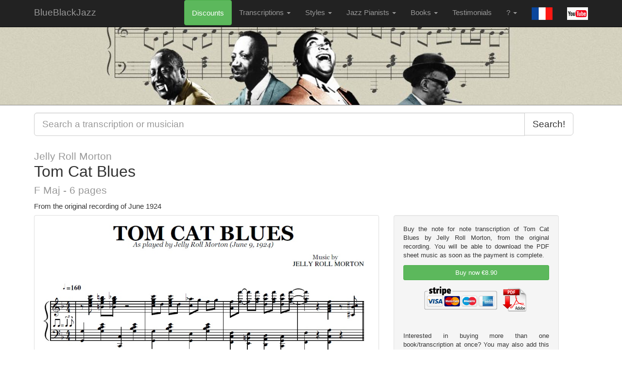

--- FILE ---
content_type: text/html; charset=UTF-8
request_url: http://www.blueblackjazz.com/en/transcription/296/296-jelly-roll-morton-tom-cat-blues-f-maj-transcription-pdf
body_size: 8771
content:
<!DOCTYPE html>
<html id="ng-app" ng-app="bbb" class="ng-app:bbb"  }}>
  <head >
    <meta charset="utf-8">
    <meta name="viewport" content="width=device-width, initial-scale=1.0">
    
        <title>
                    Tom Cat Blues - Jelly Roll Morton (Sheet Music) | PDF Transcription
            </title>
    <meta name="description" content="
                    Tom Cat Blues note-for-note transcription, by Jelly Roll Morton available in PDF format. BlueBlackJazz piano transcriptions
            ">
    <meta name="keywords" content="Tom Cat Blues, Jelly Roll Morton, transcription, pdf, jazz, sheet music, score, stride piano, stride, boogie woogie, blues, ragtime, jazz piano transcriptions, swing piano, jazz piano score" />

    <link rel="canonical" href="https://blueblackjazz.com/en/transcription/296/296-jelly-roll-morton-tom-cat-blues-f-maj-transcription-pdf"/>
    <link rel="alternate" href="https://blueblackjazz.com/en/transcription/296/296-jelly-roll-morton-tom-cat-blues-f-maj-transcription-pdf" hreflang="en"/>
    <link rel="alternate" href="https://blueblackjazz.com/fr/transcription/296/296-jelly-roll-morton-tom-cat-blues-f-maj-transcription-pdf" hreflang="fr"/>


    <link rel="shortcut icon" 
        href="/favicon.ico" type="image/x-icon" />

    <link rel="apple-touch-icon" 
        href="/apple-touch-icon.png" />
    <link rel="apple-touch-icon" sizes="57x57" 
        href="/apple-touch-icon-57x57.png" />
    <link rel="apple-touch-icon" sizes="72x72" 
        href="/apple-touch-icon-72x72.png" />
    <link rel="apple-touch-icon" sizes="76x76" 
        href="/apple-touch-icon-76x76.png" />
    <link rel="apple-touch-icon" sizes="114x114"
        href="/apple-touch-icon-114x114.png" />
    <link rel="apple-touch-icon" sizes="120x120"
        href="/apple-touch-icon-120x120.png" />
    <link rel="apple-touch-icon" sizes="144x144"
        href="/apple-touch-icon-144x144.png" />
    <link rel="apple-touch-icon" sizes="152x152"
        href="/apple-touch-icon-152x152.png" />

    <link rel="stylesheet" href="/ff0da7a.css">
    <link rel="stylesheet" href="https://cdnjs.cloudflare.com/ajax/libs/mediaelement/2.11.3/css/mediaelementplayer.css" />

            <style type="text/css">
            #body a, #searchResults a, .col-md-3 a {
    text-decoration:underline;
}
        </style>

        <style type="text/css">
            /* https://stackoverflow.com/a/44605218 to center youtube player */
            iframe {
               display: block;
            }
        </style>
            <style type="text/css">
            #search>div>div>p{
   font-size: 18px;
}

.logo {
   width: 180px;
}

.bookDescription {
         font-size: 16px;
         font-style: italic;
}

nav{
background-color: white;
border-color: #080808;
}
        </style>

        <style type="text/css">
            /* https://stackoverflow.com/a/44605218 to center youtube player */
            iframe {
               display: block;
            }
        </style>
    
        <script>
            (function(i,s,o,g,r,a,m){i['GoogleAnalyticsObject']=r;i[r]=i[r]||function(){
            (i[r].q=i[r].q||[]).push(arguments)},i[r].l=1*new Date();a=s.createElement(o),
            m=s.getElementsByTagName(o)[0];a.async=1;a.src=g;m.parentNode.insertBefore(a,m)
            })(window,document,'script','//www.google-analytics.com/analytics.js','ga');

            ga('create', 'UA-53693838-1', 'auto');
            ga('send', 'pageview');
    </script>
    
  </head>

  <body ng-controller="SearchCtrl" class="transcription">

        

    <nav class="navbar navbar-inverse navbar-static-top" role="navigation">
      <div class="container"
          
          >
        <div class="navbar-header">
          <button type="button" class="navbar-toggle" data-toggle="collapse" data-target=".navbar-ex1-collapse">
            <span class="sr-only">Toggle navigation</span>
            <span class="icon-bar"></span>
            <span class="icon-bar"></span>
            <span class="icon-bar"></span>
          </button>
          <a class="navbar-brand" href="/en/">BlueBlackJazz</a>
        </div>

        <!-- Collect the nav links, forms, and other content for toggling -->
        <div class="collapse navbar-collapse navbar-ex1-collapse">
          <ul class="nav navbar-nav navbar-right">
                        
                                <li>
                      <a  style="color:white;"
                          class="btn btn-success"
                          href="/en/discounts">
                          Discounts
                      </a>
                  </li>
              
              <li class="dropdown">
              <a href="#" class="dropdown-toggle" data-toggle="dropdown">Transcriptions <b class="caret"></b></a>
                <ul class="dropdown-menu">
                    <li><a href="/en/jazz-piano-transcriptions/">All Sheet Music</a></li>
                    <li><a href="/en/books">Books</a></li>
                    <li><a href="/en/artists">Jazz Pianists</a></li>
                </ul>
              </li>
              <li class="dropdown">
                <a href="#" class="dropdown-toggle" data-toggle="dropdown">Styles <b class="caret"></b></a>
                <ul class="dropdown-menu">
                                    <li><a href="/en/style/1/boogie-woogie">Boogie-Woogie</a></li>
                                    <li><a href="/en/style/2/stride-piano">Stride Piano</a></li>
                                </ul>
              </li>

              <li class="dropdown">
                <a href="#" class="dropdown-toggle" data-toggle="dropdown">Jazz Pianists <b class="caret"></b></a>
                <ul class="dropdown-menu">
                        <li><a href="/en/artists">See all pianists</a></li>
                         <li class="divider"></li>
                                                                                                <li><a href="/en/artist/5/albert-ammons">Albert Ammons</a></li>
                                                                                                                                                        <li><a href="/en/artist/25/art-tatum">Art Tatum</a></li>
                                                                                                                                                        <li><a href="/en/artist/43/-claude-bolling">Claude Bolling</a></li>
                                                                                                                    <li><a href="/en/artist/16/cliff-jackson">Cliff Jackson</a></li>
                                                                                <li><a href="/en/artist/12/count-basie">Count Basie</a></li>
                                                                                                                    <li><a href="/en/artist/47/-dave-mckenna">Dave McKenna</a></li>
                                                                                <li><a href="/en/artist/28/dick-hyman">Dick Hyman</a></li>
                                                                                                                    <li><a href="/en/artist/18/don-ewell">Don Ewell</a></li>
                                                                                <li><a href="/en/artist/4/donald-lambert">Donald Lambert</a></li>
                                                                                <li><a href="/en/artist/26/duke-ellington">Duke Ellington</a></li>
                                                                                <li><a href="/en/artist/21/earl-hines">Earl Hines</a></li>
                                                                                <li><a href="/en/artist/30/erroll-garner">Erroll Garner</a></li>
                                                                                <li><a href="/en/artist/20/eubie-blake">Eubie Blake</a></li>
                                                                                <li><a href="/en/artist/1/fats-waller">Fats Waller</a></li>
                                                                                                                    <li><a href="/en/artist/45/-fran-ois-rilhac">François Rilhac</a></li>
                                                                                <li><a href="/en/artist/46/-george-shearing">George Shearing</a></li>
                                                                                <li><a href="/en/artist/37/-herman-chittison">Herman Chittison</a></li>
                                                                                                                    <li><a href="/en/artist/3/james-p-johnson">James P. Johnson</a></li>
                                                                                <li><a href="/en/artist/31/jay-mcshann">Jay McShann</a></li>
                                                                                <li><a href="/en/artist/23/jelly-roll-morton">Jelly Roll Morton</a></li>
                                                                                <li><a href="/en/artist/38/-jess-stacy">Jess Stacy</a></li>
                                                                                <li><a href="/en/artist/10/jimmy-blythe">Jimmy Blythe</a></li>
                                                                                <li><a href="/en/artist/7/jimmy-yancey">Jimmy Yancey</a></li>
                                                                                <li><a href="/en/artist/27/joe-sullivan">Joe Sullivan</a></li>
                                                                                <li><a href="/en/artist/41/-louis-mazetier">Louis Mazetier</a></li>
                                                                                <li><a href="/en/artist/29/luckey-roberts">Luckey Roberts</a></li>
                                                                                <li><a href="/en/artist/11/mary-lou-williams">Mary Lou Williams</a></li>
                                                                                <li><a href="/en/artist/8/meade-lux-lewis">Meade Lux Lewis</a></li>
                                                                                                                    <li><a href="/en/artist/6/pete-johnson">Pete Johnson</a></li>
                                                                                <li><a href="/en/artist/17/ralph-sutton">Ralph Sutton</a></li>
                                                                                <li><a href="/en/artist/40/-ray-bryant">Ray Bryant</a></li>
                                                                                <li><a href="/en/artist/33/ray-charles">Ray Charles</a></li>
                                                                                <li><a href="/en/artist/15/sammy-price">Sammy Price</a></li>
                                                                                <li><a href="/en/artist/24/teddy-wilson">Teddy Wilson</a></li>
                                                                                <li><a href="/en/artist/2/willie-the-lion-smith">Willie &quot;the Lion&quot; Smith</a></li>
                                                    </ul>
              </li>

              <li class="dropdown">
                <a href="#" class="dropdown-toggle" data-toggle="dropdown">Books <b class="caret"></b></a>
                <ul class="dropdown-menu">
                                        <li><a href="/en/book/9/9-17-boogie-woogie-blues-piano-solos-vol1-book-pdf">17 Boogie-woogie &amp; Blues Piano Solos Vol1</a></li>
                                        <li><a href="/en/book/10/10-17-boogie-woogie-blues-piano-solos-vol2-book-pdf">17 Boogie-woogie &amp; Blues Piano Solos Vol2</a></li>
                                        <li><a href="/en/book/13/13-17-boogie-woogie-blues-piano-solos-vol3-book-pdf">17 Boogie-woogie &amp; Blues Piano Solos Vol3</a></li>
                                        <li><a href="/en/book/8/8-donald-lambert-15-solos-for-piano-book-pdf">Donald Lambert - 15 Solos For Piano</a></li>
                                        <li><a href="/en/book/12/12-erroll-garner-solos-transcriptions-1944-1949-book-pdf">Erroll Garner - Solos transcriptions : 1944-1949</a></li>
                                        <li><a href="/en/book/1/1-fats-waller-20-solos-for-piano-volume-1-book-pdf">Fats Waller - 20 Solos For Piano Volume 1</a></li>
                                        <li><a href="/en/book/2/2-fats-waller-20-solos-for-piano-volume-2-book-pdf">Fats Waller - 20 Solos For Piano Volume 2</a></li>
                                        <li><a href="/en/book/3/3-fats-waller-20-solos-for-piano-volume-3-book-pdf">Fats Waller - 20 Solos For Piano Volume 3</a></li>
                                        <li><a href="/en/book/4/4-james-p-johnson-17-solos-for-piano-volume-1-book-pdf">James P. Johnson - 17 Solos For Piano Volume 1</a></li>
                                        <li><a href="/en/book/5/5-james-p-johnson-17-solos-for-piano-volume-2-book-pdf">James P. Johnson - 17 Solos For Piano Volume 2</a></li>
                                        <li><a href="/en/book/6/6-james-p-johnson-the-piano-rolls---17-piano-solos-book-pdf">James P. Johnson - The Piano Rolls - 17 Piano Solos</a></li>
                                        <li><a href="/en/book/14/14-jelly-roll-morton-the-solos-transcriptions-volume-1-book-pdf">Jelly Roll Morton - The Solos Transcriptions Volume 1</a></li>
                                        <li><a href="/en/book/15/15-jelly-roll-morton-the-solos-transcriptions-volume-2-book-pdf">Jelly Roll Morton - The Solos Transcriptions Volume 2</a></li>
                                        <li><a href="/en/book/17/17-jimmy-yancey-21-piano-solos-transcription-book-pdf">Jimmy Yancey - 21 Piano Solos Transcription</a></li>
                                        <li><a href="/en/book/18/18-louis-mazetier-jazz-piano-compositions-book-pdf">Louis Mazetier - Jazz Piano Compositions</a></li>
                                        <li><a href="/en/book/11/11-teddy-wilson-19-selected-piano-solos-book-pdf">Teddy Wilson - 19 Selected piano solos</a></li>
                                        <li><a href="/en/book/7/7-willie-the-lion-smith-16-solos-for-piano-book-pdf">Willie &quot;the Lion&quot; Smith - 16 Solos For Piano</a></li>
                                </ul>
              </li>

              
            <li><a href="/en/page/testimonials">Testimonials</a></li>

              <li class="dropdown">
                <a href="#" class="dropdown-toggle" data-toggle="dropdown">? <b class="caret"></b></a>
                <ul class="dropdown-menu">
                    <li><a href="/en/page/how-to-order">How to order</a></li>
                    <li><a href="/en/page/services">Transcription services</a></li>
                    <li><a href="/en/page/contacts">Contacts</a></li>
                                    </ul>
              </li>
            
                        <li>
                                    <a href="/fr/transcription/296/296-jelly-roll-morton-tom-cat-blues-f-maj-transcription-pdf">
                        <img src="/media/images/FRA_h.gif" />
                        </a>
                
            </li>

            <li> <a href="https://www.youtube.com/channel/UCQQFZcDOcAjIk4kwNujo3gw">
                <img src="/media/images/youtube.jpg" width=43px height=26px>
            </a></li>
          </ul>
        </div><!-- /.navbar-collapse -->
      </div><!-- /.container -->
    </nav>
    <div class="hidden-xs hidden-sm" id="imageheader">
        <div id="guyztop"></div>
    </div>




    <div class="container"
                   >
        <div>
                    </div>
        <div class="row">
        <center>
            <div class="
                col-xs-12
                col-sm-12
                col-lg-12
                ">
                <div id="search">
                    <div ng-class="{searching: searching}">

                    <div ng-hide="searching && !pageall">
                                            </div>
                                <div class="input-group">
              <input type="text" 
                        id="searchFieldId"
                        ng-focus="download()"
                        ng-model="enteredText" 
                        ng-change="setSearching()"
                        placeholder="Search a transcription or musician" 
                        class="form-control input-lg">
              <span class="input-group-btn">
                <button class="btn btn-default btn-lg" type="button">
                    Search! </button>
              </span>
            </div><!-- /input-group -->
        <div class="ng-cloak" ngCloak ng-show="searching">
            <p ng-hide="pageall" class="text-center"><a href="#" ng-click="enteredSearch=''; searching=false">Leave Search and come back to the site.</a></p>
          <p ng-hide="downloaded">Loading...</p>
          <div id="searchResults" ng-show="downloaded" ng-init="sortBy='name'">
          <table class="table table-striped table-condensed">
            <tr class="small">
                <th></th>
                <th>
                    <a href="#searchFieldId" ng-click="sortBy='name';">Sort by transcription name</a>
                </th>
                <th><a href="#searchFieldId" ng-click="sortBy='artist';">By artist</a></th>
                <th>
                    <a href="#searchFieldId" ng-click="sortBy='date';">By&nbsp;date</a>
                </th>
                <th><a href="#searchFieldId" ng-click="sortBy='note';">By&nbsp;note</a></th>
                <th></th>
            </tr>

          <tr ng-hide="pageall" ng-repeat="book in filteredBooks = (books |searchByText:searchText)">
              <td><small>Book</small></td>
              <td><a 
                ng-href="<% book.url %>"
                ng-bind-html="book.title | highlight:searchText | unsafe"
                >
                </a></td>
              <td
                style="max-width:160px; text-overflow:ellipsis; overflow:hidden; white-space:nowrap;"
                  ng-bind-html="book.artist | highlight:searchText | unsafe"></td>
            </td>
            <td></td>
            <td></td>
          </tr>

            <!-- tr ng-repeat="transcription in filteredTranscriptions = (transcriptions|searchByText:searchText|limitTo:limit|orderBy:sortBy)"-->
            <tr ng-repeat ="transcription in filteredTranscriptions = (transcriptions|searchByText:searchText|limitTo:limit|orderBy:[sortBy, 'name'])">
                <td></td>
                <td><a
                  ng-href="<% transcription.url %>"
                  ng-bind-html="transcription.name | highlight:searchText | unsafe">
              </a>
              </td>
              <td 
                  style="max-width:160px; text-overflow:ellipsis; overflow:hidden; white-space:nowrap;"
                  ng-bind-html="transcription.artist | highlight:searchText | unsafe"></td>
              <td 
                  style="max-width:120px; text-overflow:ellipsis; overflow:hidden; white-space:nowrap;"
                  >
                  <% transcription.date %>
              </td>
              <td 
                  style="max-width:120px; text-overflow:ellipsis; overflow:hidden; white-space:nowrap;"
                  >
                  <% transcription.note %> 
              </td>

            </tr>
        </table>
          <p ng-hide="filteredBooks.length">No book found, try to search for: fats, boogie, johnson</p>
          <p ng-hide="filteredTranscriptions.length">No transcription found</p>
          <p ng-show="filteredTranscriptions.length >= limit - 2">Displaying only the first <% limit %> results. Try to be more specific!</p>

        </div>
        </div>
                    </div>
                </div>
                <div ng-hide="searching" id="body">
                

<div id="error-message"></div>



<h2 class="transcriptionTitle">
    <small>Jelly Roll Morton</small><br>
    Tom Cat Blues
    <small><br>
         F Maj

                    - 6

                            pages
                    
    </small>
</h2>
    <h5> From the original recording of June 1924</h5>


<div class="row">
    <div class="col-sm-8 col-xs-12">
        <a href="/media/images//JellyRollMorton_tom_cat_blues.jpg" class="thumbnail">
            <img src="/media/images//JellyRollMorton_tom_cat_blues.jpg">
        </a>

<hr>

    <p> Original recording:</p>

    <!-- 1. The <iframe> (and video player) will replace this <div> tag. -->
    <div id="youtube-player" style= ></div>

    <script>
      // 2. This code loads the IFrame Player API code asynchronously.
      var tag = document.createElement('script');

      tag.src = "https://www.youtube.com/iframe_api";
      var firstScriptTag = document.getElementsByTagName('script')[0];
      firstScriptTag.parentNode.insertBefore(tag, firstScriptTag);

      // 3. This function creates an <iframe> (and YouTube player)
      //    after the API code downloads.
      var player;
      function onYouTubeIframeAPIReady() {
        player = new YT.Player('youtube-player', {
          height: '140',
          width: '100%',
            videoId: 'sZbk27L8hpA',
          events: {
            'onReady': onPlayerReady,
            'onStateChange': onPlayerStateChange
          }
        });
      }

      // 4. The API will call this function when the video player is ready.
      function onPlayerReady(event) {
        event.target.playVideo();
      }

      // 5. The API calls this function when the player's state changes.
      //    The function indicates that when playing a video (state=1),
      //    the player should play for six seconds and then stop.
      var done = false;
      function onPlayerStateChange(event) {
        if (event.data == YT.PlayerState.PLAYING && !done) {
          setTimeout(stopVideo, 6000);
          done = true;
        }
      }
      function stopVideo() {
        player.stopVideo();
      }
    </script>




<hr >


    <p> Transcription:</p>
<div class="mp3playerTranscription" style="width:100%;">
    <audio src="/media/mp3//tom cat blues.mp3" style="width: 100%"/>
</div>
<hr >

<p class="relatedArtist">Read more about <a href="/en/artist/23/jelly-roll-morton">Jelly Roll Morton</a>.</p>
<hr >
    </div>

        
    <div class="col-sm-4 col-xs-12 small">
        
        <div class="well"

            id="buyTranscription">

            <p>
                Buy the note for note transcription of Tom Cat Blues by Jelly Roll Morton, from the original recording. You will be able to download the PDF sheet music as soon as the payment is complete.
            </p>
                        <p>
             <button
                 class="btn btn-sm btn-success"
                 id="checkout-button-transcription_id_296_pdf_euro"
                 role="link"
                 >
                 Buy now
                 €8.90
             </button>
            </p>
                             <center><img src="/media/images/stripe-payment-icon.png" height="60" width="160" ><img src="/media/images/pdf.png" height="50"><br><br><br></center>
            
            <p> Interested in buying more than one book/transcription at once? You may also add this item to your cart </p>
            <p> <a href="/en/cart/add/transcription/296/" class="btn btn-sm btn-info">
                Add to cart
                                 €8.90
                            </a>
            
                        <p>
                 <a href="/en/change-currency/usd/?next=http://www.blueblackjazz.com/en/transcription/296/296-jelly-roll-morton-tom-cat-blues-f-maj-transcription-pdf">
                     Change currency to USD
                 </a>
            </p>
                        


                                    
            
            
        </div>
        </div>
        
        
    </div>
</div>


    <p class="relatedBook">
                    This transcription is part of this book:
            </p>

    <div class="row" class="relatedBookImage">
                    <div class="col-md-3">
                <a href="/en/book/14/14-jelly-roll-morton-the-solos-transcriptions-volume-1-book-pdf" class="thumbnail">
                    <img src="/media/images//morton_vol1.jpg">
                    The Solos Transcriptions Volume 1
                </a>
            </div>
            </div>







<!-- Load Stripe.js on your website. -->
<script src="https://js.stripe.com/v3"></script>

<!-- Create a button that your customers click to complete their purchase. Customize the styling to suit your branding. -->

<script src="https://www.paypal.com/sdk/js?client-id=AQ04qx0wzLRT84UmDEEgVQ5ExWA33dDrz53rk7KIwNHGoX77GYpgo-bcnvZnwjpwTvHB2Ibq6oIsvZxp&currency=USD"></script>

<script>
(function() {
    var stripe = Stripe('pk_live_51GwqeUHsYrMj2jwARRdMuy36pNcfvKDr7ZDljdpowXKZITZKPduVkLOYsodsTpdzLAPxUr3mUSS0H4Wv7f5le9qr00ubdHLbqO');

    // https://stackoverflow.com/a/19964557
    var s = "abcdefghijklmnopqrstuvwxyzABCDEFGHIJKLMNOPQRSTUVWXYZ0123456789";


        var refEuro = Array(40).join().split(',').map(function() { return s.charAt(Math.floor(Math.random() * s.length)); }).join('');

    var checkoutButtontranscription_id_296_pdf_euro = document.getElementById('checkout-button-transcription_id_296_pdf_euro');
    checkoutButtontranscription_id_296_pdf_euro.addEventListener('click', function () {
    stripe.redirectToCheckout({
        items: [{sku: 'transcription_id_296_pdf_euro', quantity: 1}],
        successUrl: 'http://www.blueblackjazz.com/success/transcription/296/AAAA'.replace(/AAAA/g, refEuro),
        cancelUrl: 'http://www.blueblackjazz.com/en/transcription/296/296-jelly-roll-morton-tom-cat-blues-f-maj-transcription-pdf',
        clientReferenceId: refEuro
    })
    .then(function (result) {
      if (result.error) {
        var displayError = document.getElementById('error-message');
        displayError.textContent = result.error.message;
      }
    });
  });
})();
</script>


<script>
    
    paypal.Buttons({
            // Sets up the transaction when a payment button is clicked
            createOrder: function(data, actions){
                var produits = [
                    {name: "Tom Cat Blues",
                    quantity: 1,
                    unit_amount: {value: 8.90, currency_code: "EUR"}
                    }];
                
                return actions.order.create({
                    purchase_units: [{
                        items: produits,
                        amount: {
                            value: produits[0].unit_amount.value, // Can also reference a variable or function
                            currency_code: "EUR",
                            //breakdown : {
                            //    item_total : {value: produits[0].unit_amount.value, currency_code: "EUR"}
                            //}
                        }
                    }]
                });
            },

            // Finalize the transaction after payer approval
            onApprove: (data, actions) => {
                return actions.order.capture().then(function(orderData) {

                    // Successful capture! For dev/demo purposes:
                    console.log('Capture result', orderData, JSON.stringify(orderData, null, 2));
                    const transaction = orderData.purchase_units[0].payments.captures[0];
                    alert(`Transaction ${transaction.status}: ${transaction.id}\n\nSee console for all available details`);
                    // When ready to go live, remove the alert and show a success message within this page. For example:
                    // const element = document.getElementById('paypal-button-container');
                    // element.innerHTML = '<h3>Thank you for your payment!</h3>';
                    // Or go to another URL:  actions.redirect('thank_you.html');
                });
            },

            onCancel: function(data) {
                alert("Transaction annulée !");
            }

        }).render('#paypal-buttons');
    
</script>





                </div>
            </div>
            

        </div>
        <hr>
    </div><!-- /.container -->

    <div id="footer">
        <div class="container">
            <div class="row">
                <div class="col-md-8 col-md-offset-2">
                    <div class="row">
                                                <div class="col-md-2 text-center">
                            <form class="navbar-form">
                                <a  style="color:white;"
                                    class="btn btn-info"
                                    href="/en/cart/view">
                                    Go to cart
                                </a>
                            </form>
                        </div>
                                                <div class="col-md-2 text-center">
                            <form class="navbar-form">
                                <a 
                                    class="btn btn-link"
                                    href="/en/page/contacts">
                                    Contacts
                                </a>
                            </form>
                        </div>
                        <div class="col-md-3 text-center">
                            <form class="navbar-form">
                                <a 
                                    style="text-decoration:none;"
                                    class="btn btn-link" href="/en/page/how-to-order">How to order</a>
                            </form>
                        </div>
                        <div class="col-md-2 text-center">
                            <form class="navbar-form">
                                <a href="/en/jazz-piano-transcriptions/" class="btn btn-link">Transcriptions</a>
                            </form>
                        </div>
                        <div class="col-md-2 text-center">
                            <form class="navbar-form">
                                <a href="/en/books" class="btn btn-link">Books</a>
                            </form>
                        </div>

                        <div class="col-md-1 text-center">
                                                        <form class="navbar-form">
                                                                    <a href="/fr/transcription/296/296-jelly-roll-morton-tom-cat-blues-f-maj-transcription-pdf">
                        <img src="/media/images/FRA_h.gif" />
                        </a>
                

                            </form>
                                                    </div>
                    </div>
                    <hr>
                    <div class="row">
                        <div class="text-center">
                                <h4>Books</h4>
                                <ul class="list-unstyled">
                                                                        <li><a href="/en/book/9/9-17-boogie-woogie-blues-piano-solos-vol1-book-pdf">17 Boogie-woogie &amp; Blues Piano Solos Vol1</a></li>
                                                                        <li><a href="/en/book/10/10-17-boogie-woogie-blues-piano-solos-vol2-book-pdf">17 Boogie-woogie &amp; Blues Piano Solos Vol2</a></li>
                                                                        <li><a href="/en/book/13/13-17-boogie-woogie-blues-piano-solos-vol3-book-pdf">17 Boogie-woogie &amp; Blues Piano Solos Vol3</a></li>
                                                                        <li><a href="/en/book/8/8-donald-lambert-15-solos-for-piano-book-pdf">Donald Lambert - 15 Solos For Piano</a></li>
                                                                        <li><a href="/en/book/12/12-erroll-garner-solos-transcriptions-1944-1949-book-pdf">Erroll Garner - Solos transcriptions : 1944-1949</a></li>
                                                                        <li><a href="/en/book/1/1-fats-waller-20-solos-for-piano-volume-1-book-pdf">Fats Waller - 20 Solos For Piano Volume 1</a></li>
                                                                        <li><a href="/en/book/2/2-fats-waller-20-solos-for-piano-volume-2-book-pdf">Fats Waller - 20 Solos For Piano Volume 2</a></li>
                                                                        <li><a href="/en/book/3/3-fats-waller-20-solos-for-piano-volume-3-book-pdf">Fats Waller - 20 Solos For Piano Volume 3</a></li>
                                                                        <li><a href="/en/book/4/4-james-p-johnson-17-solos-for-piano-volume-1-book-pdf">James P. Johnson - 17 Solos For Piano Volume 1</a></li>
                                                                        <li><a href="/en/book/5/5-james-p-johnson-17-solos-for-piano-volume-2-book-pdf">James P. Johnson - 17 Solos For Piano Volume 2</a></li>
                                                                        <li><a href="/en/book/6/6-james-p-johnson-the-piano-rolls---17-piano-solos-book-pdf">James P. Johnson - The Piano Rolls - 17 Piano Solos</a></li>
                                                                        <li><a href="/en/book/14/14-jelly-roll-morton-the-solos-transcriptions-volume-1-book-pdf">Jelly Roll Morton - The Solos Transcriptions Volume 1</a></li>
                                                                        <li><a href="/en/book/15/15-jelly-roll-morton-the-solos-transcriptions-volume-2-book-pdf">Jelly Roll Morton - The Solos Transcriptions Volume 2</a></li>
                                                                        <li><a href="/en/book/17/17-jimmy-yancey-21-piano-solos-transcription-book-pdf">Jimmy Yancey - 21 Piano Solos Transcription</a></li>
                                                                        <li><a href="/en/book/18/18-louis-mazetier-jazz-piano-compositions-book-pdf">Louis Mazetier - Jazz Piano Compositions</a></li>
                                                                        <li><a href="/en/book/11/11-teddy-wilson-19-selected-piano-solos-book-pdf">Teddy Wilson - 19 Selected piano solos</a></li>
                                                                        <li><a href="/en/book/7/7-willie-the-lion-smith-16-solos-for-piano-book-pdf">Willie &quot;the Lion&quot; Smith - 16 Solos For Piano</a></li>
                                                                </ul>
                        </div>
                    </div>
                </div>
            </div>
        </div>
    </div> 

    <!-- Bootstrap core JavaScript -->
    <!-- Placed at the end of the document so the pages load faster -->
    <!-- Make sure to add jQuery - download the most recent version at https://jquery.com/ -->
        <script src="https://ajax.googleapis.com/ajax/libs/jquery/3.6.0/jquery.min.js"></script>
    <script type="text/javascript">
        var BlueBB = {
            locale: "en",
            route: "transcription"
        };
    </script>

    
    <script src="/c670878.js"></script>
    
    <script src="https://cdnjs.cloudflare.com/ajax/libs/mediaelement/2.11.3/js/mediaelement-and-player.min.js"></script>

    <script type="text/javascript">
         $('audio').mediaelementplayer();
    </script>
    

  </body>
</html>


